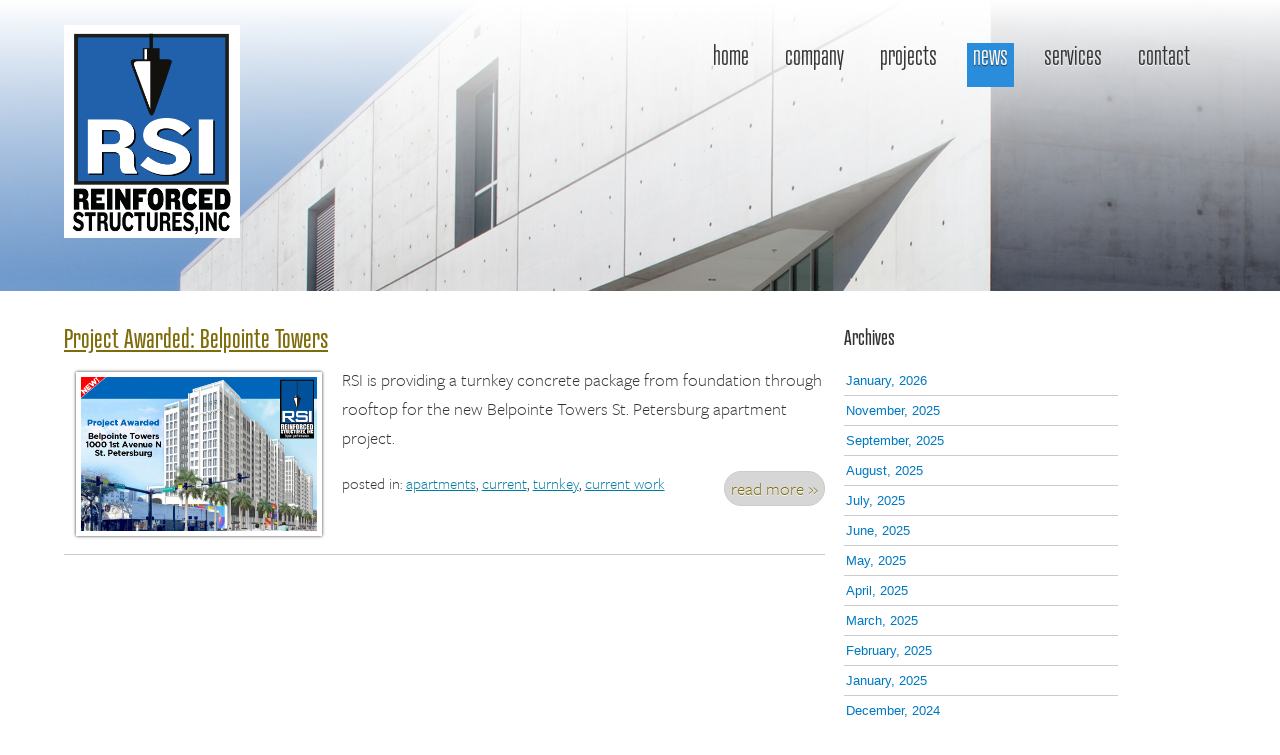

--- FILE ---
content_type: text/html; charset=UTF-8
request_url: http://rsiconcrete.com/news/2023/06
body_size: 3295
content:
<!DOCTYPE html>
<!--[if lt IE 7]>      <html class="no-js lt-ie9 lt-ie8 lt-ie7"> <![endif]-->
<!--[if IE 7]>         <html class="no-js lt-ie9 lt-ie8"> <![endif]-->
<!--[if IE 8]>         <html class="no-js lt-ie9"> <![endif]-->
<!--[if gt IE 8]><!--> <html class="no-js"> <!--<![endif]-->
    <head>
        <meta charset="utf-8">
        <meta http-equiv="X-UA-Compatible" content="IE=edge,chrome=1">
        <title>Reinforced Structures, INC (RSI)- Concrete Contractors and Builders in Tampa, Florida | RSI News</title>
        <meta name="description" content="Reinforced Structures, Inc. has been providing full service concrete subcontractors in Tampa Bay. Architectural Concrete. Hotels, university building concrete, art museum concrete structures.">
        <meta name="viewport" content="width=device-width">

        <!-- Place favicon.ico and apple-touch-icon.png in the root directory -->

        <link rel="stylesheet" href="/css/normalize.css">
        <link rel="stylesheet" href="/css/main.css">
        <link rel="stylesheet" href="http://rsiconcrete.com/includes/dyn_css">
        
        
        
        <script type="text/javascript" src="//use.typekit.net/tuy1jey.js"></script>
        <script type="text/javascript">try{Typekit.load();}catch(e){}</script>
        <script src="js/vendor/modernizr-2.6.1.min.js"></script>
    </head>
    <body id="news" class="interior">
        <!--[if lt IE 7]>
            <p class="chromeframe">You are using an outdated browser. <a href="http://browsehappy.com/">Upgrade your browser today</a> or <a href="http://www.google.com/chromeframe/?redirect=true">install Google Chrome Frame</a> to better experience this site.</p>
        <![endif]-->

        <!-- Add your site or application content here -->
        <div id="wrapper">
        
        <header class="clearfix">
        
        <!-- <div class="contactInfo">
        	<div class="container"><p class="right"><span class="tel">813-884-1979</span><span><a href="mailto:info@rsicontrete.com">email us</a></span></p></div>
        </div> end contactInfo -->
        
        <div class="container">
        	<div class="col full topSection">
        	
        	<div class="col two first">
        		        	<a class="logoLink ir col full" href="/" title="RSI Concrete">RSI Reinforced Structures, INC.</a>        	

	
	</div><!-- end two -->
	<nav class="mainNav col nine last clearfix">
	<ul>
				<li><a href="/">home</a></li>		<li><a  href="/company">company</a></li>
		<li><a  href="/projects#projs">projects</a></li>
		<li><a class="active" href="/news">news</a></li>
		<li><a  href="/services">services</a></li>
		<li><a  href="/contact-us">contact</a></li>
	</ul>
</nav>
	</div><!-- end col full -->

	</div><!-- end container -->
	
	</header>
	
	<div class="mainContent col full">
		<div class="container clearfix">
			
		<div class="col eight first">
		
			
			
				<div class="col full post">
				
				<h1><a href="/news/detail/project-awarded-belpointe-towers" title="Project Awarded: Belpointe Towers">Project Awarded: Belpointe Towers</a></h1>					
										
										<div class="col four leftImage">
					<img class="newsImage" src="http://rsiconcrete.com/images/uploads/BelpointeTowersEBLAST.jpg" alt="Project Awarded: Belpointe Towers" />
					</div>
										
					<p><p>RSI is providing a turnkey concrete package from foundation through rooftop for the new Belpointe Towers St. Petersburg apartment project.</p></p>
					
					
										<p><a class="more" href="/news/detail/project-awarded-belpointe-towers" title="Project Awarded: Belpointe Towers">read more &raquo;</a></p>
				  				  
				  <p class="small full">posted in: <a href="/news/category/apartments" title="apartments">apartments</a>, <a href="/news/category/current" title="current">current</a>, <a href="/news/category/turnkey" title="turnkey">turnkey</a>, <a href="/news/category/current-work" title="current work">current work</a></p>
				
				</div>
				
			
			</div><!-- end post -->
			
			<div class="col aside three last">
				
				<!-- <div class="col full"> -->
				<!-- <h3>Categories</h3> -->
				
				<!-- <ul class="catNav">
				
				<li><a class="apartments" href="/projects/category/apartments/6" title="Residential apartment building concrete." rel="tag">apartments</a></li>
				
				<li><a class="architectural" href="/projects/category/architectural/4" title="Architectural concrete." rel="tag">architectural</a></li>
				
				<li><a class="archi" href="/projects/category/archi/15" title="For the news section." rel="tag">archived</a></li>
				
				<li><a class="civil" href="/projects/category/civil/2" title="civil and municipal building concrete" rel="tag">civil</a></li>
				
				<li><a class="completed" href="/projects/category/completed/13" title="" rel="tag">completed</a></li>
				
				<li><a class="condos" href="/projects/category/condos/5" title="Residential condo and town home concrete construction" rel="tag">condos</a></li>
				
				<li><a class="current" href="/projects/category/current/12" title="" rel="tag">current</a></li>
				
				<li><a class="hotel" href="/projects/category/hotel/1" title="Hotel construction concrete." rel="tag">hotel</a></li>
				
				<li><a class="medical" href="/projects/category/medical/3" title="Medical building construction concrete." rel="tag">medical</a></li>
				
				<li><a class="museum" href="/projects/category/museum/10" title="Museum concrete construction." rel="tag">museum</a></li>
				
				<li><a class="university" href="/projects/category/university/9" title="Concrete construction for universities." rel="tag">university</a></li>
				
				<li><a class="pre-construction" href="/projects/category/pre-construction/8" title="Planning and management from practical to complex projects." rel="tag">pre-construction</a></li>
				
				<li><a class="turnkey" href="/projects/category/turnkey/7" title="From design to construction, our turnkey projects are budgeted and built to specifications, and delivered on time." rel="tag">turnkey</a></li>
				
				<li><a class="archived" href="/projects/category/archived/14" title="" rel="tag">archived</a></li>
				
				<li><a class="current-work" href="/projects/category/current-work/11" title="RSI Concrete Current Projects" rel="tag">current work</a></li>
				
				</ul> -->
				
				<!-- </div> end full -->
				
				<div class="col full">
				
				
				<h3>Archives</h3>
				
				<ul>
					<li><a href="http://rsiconcrete.com/news/2026/01">January, 2026</a></li>
<li><a href="http://rsiconcrete.com/news/2025/11">November, 2025</a></li>
<li><a href="http://rsiconcrete.com/news/2025/09">September, 2025</a></li>
<li><a href="http://rsiconcrete.com/news/2025/08">August, 2025</a></li>
<li><a href="http://rsiconcrete.com/news/2025/07">July, 2025</a></li>
<li><a href="http://rsiconcrete.com/news/2025/06">June, 2025</a></li>
<li><a href="http://rsiconcrete.com/news/2025/05">May, 2025</a></li>
<li><a href="http://rsiconcrete.com/news/2025/04">April, 2025</a></li>
<li><a href="http://rsiconcrete.com/news/2025/03">March, 2025</a></li>
<li><a href="http://rsiconcrete.com/news/2025/02">February, 2025</a></li>
<li><a href="http://rsiconcrete.com/news/2025/01">January, 2025</a></li>
<li><a href="http://rsiconcrete.com/news/2024/12">December, 2024</a></li>
<li><a href="http://rsiconcrete.com/news/2024/11">November, 2024</a></li>
<li><a href="http://rsiconcrete.com/news/2024/10">October, 2024</a></li>
<li><a href="http://rsiconcrete.com/news/2024/09">September, 2024</a></li>
<li><a href="http://rsiconcrete.com/news/2024/08">August, 2024</a></li>
<li><a href="http://rsiconcrete.com/news/2024/07">July, 2024</a></li>
<li><a href="http://rsiconcrete.com/news/2024/06">June, 2024</a></li>
<li><a href="http://rsiconcrete.com/news/2024/05">May, 2024</a></li>
<li><a href="http://rsiconcrete.com/news/2024/04">April, 2024</a></li>
<li><a href="http://rsiconcrete.com/news/2024/03">March, 2024</a></li>
<li><a href="http://rsiconcrete.com/news/2024/02">February, 2024</a></li>
<li><a href="http://rsiconcrete.com/news/2024/01">January, 2024</a></li>
<li><a href="http://rsiconcrete.com/news/2023/12">December, 2023</a></li>
<li><a href="http://rsiconcrete.com/news/2023/11">November, 2023</a></li>
<li><a href="http://rsiconcrete.com/news/2023/10">October, 2023</a></li>
<li><a href="http://rsiconcrete.com/news/2023/08">August, 2023</a></li>
<li><a href="http://rsiconcrete.com/news/2023/07">July, 2023</a></li>
<li><a href="http://rsiconcrete.com/news/2023/06">June, 2023</a></li>
<li><a href="http://rsiconcrete.com/news/2023/03">March, 2023</a></li>
<li><a href="http://rsiconcrete.com/news/2023/02">February, 2023</a></li>
<li><a href="http://rsiconcrete.com/news/2023/01">January, 2023</a></li>
<li><a href="http://rsiconcrete.com/news/2022/12">December, 2022</a></li>
<li><a href="http://rsiconcrete.com/news/2022/11">November, 2022</a></li>
<li><a href="http://rsiconcrete.com/news/2022/10">October, 2022</a></li>
<li><a href="http://rsiconcrete.com/news/2022/08">August, 2022</a></li>
<li><a href="http://rsiconcrete.com/news/2022/07">July, 2022</a></li>
<li><a href="http://rsiconcrete.com/news/2022/06">June, 2022</a></li>
<li><a href="http://rsiconcrete.com/news/2022/05">May, 2022</a></li>
<li><a href="http://rsiconcrete.com/news/2022/04">April, 2022</a></li>
<li><a href="http://rsiconcrete.com/news/2022/02">February, 2022</a></li>
<li><a href="http://rsiconcrete.com/news/2022/01">January, 2022</a></li>
<li><a href="http://rsiconcrete.com/news/2021/12">December, 2021</a></li>
<li><a href="http://rsiconcrete.com/news/2021/11">November, 2021</a></li>
<li><a href="http://rsiconcrete.com/news/2021/10">October, 2021</a></li>
<li><a href="http://rsiconcrete.com/news/2021/08">August, 2021</a></li>
<li><a href="http://rsiconcrete.com/news/2021/06">June, 2021</a></li>
<li><a href="http://rsiconcrete.com/news/2021/05">May, 2021</a></li>
<li><a href="http://rsiconcrete.com/news/2021/04">April, 2021</a></li>
<li><a href="http://rsiconcrete.com/news/2021/03">March, 2021</a></li>

				</ul>
			
			</div><!-- end full -->
			
			</div><!-- end three -->
			
		
				

		</div><!-- end container -->
	</div><!-- end mainContent -->
	
	
	  
	<footer class="col full">
		<div class="container">
		<p class="copyright">&copy; 2026 RSI Reinforced Structures, INC. (RSI) | ph: 727-317-3731 | f: 727-317-3734 | LIC #CGC1507546 <span class="right"><a href="/">home</a> <a href="/company">company</a> <a href="/projects">projects</a> <a href="/news">news</a> <a href="/services">services</a> <a href="/contact-us">contact</a></span></p>
			
						<h3>Affiliate Links</h3>
			<ul>
			
<li><a href="http://www.concrete.org">American Concrete Institute</a></li>
			
<li><a href="http://www.abcflgulf.org">Associated Builders and Contractors – Florida Gulf Coast</a></li>
<li><a href="http://www.abceastflorida.com">Associated Builders and Contractors – Florida East Coast</a></li>
<li><a href=" https://www.abccentraltexas.org/ "> Associated Builders and Contractors – Central Texas </a></li>
<li><a href="http://www.casf.org">Construction Association of South Florida </a></li>
<li><a href="http://www.lbaorg.com">Latin Builders Association</a></li>


<li><a href=" https://www.concrete.org/"> American Concrete Institute</a></li>


			</ul>
			
					
		</div><!-- end container -->
	</footer>

  </div><!-- end wrapper -->

<script src="//ajax.googleapis.com/ajax/libs/jquery/1.8.0/jquery.min.js"></script>
        <script>window.jQuery || document.write('<script src="/js/vendor/jquery-1.8.0.min.js"><\/script>')</script>
        <script src="/js/ios-orientationchange-fix.js"></script>
        <script src="/js/plugins.js"></script>
        <script src="/js/main.js"></script>
        
        <script src="/js/backstretch.js"></script>
         
         <!-- <script src="/js/image-fade.js"></script> -->
                  
          <!-- <script>
          
          $(document).ready(function() {
         
         
         $("#company .slidewrap").backstretch("{company_main_image}");
         $("#about .slidewrap").backstretch("{about_main_image}");
         $("#projects .slidewrap").backstretch("{projects_main_image}");
         $("#community .slidewrap").backstretch("{community_main_image}");
         $("#contact .slidewrap").backstretch("{contact_main_image}");
         
        
         
          
          });
          </script> -->
          
          
        <!-- Google Analytics: change UA-XXXXX-X to be your site's ID. -->
        <script>
            var _gaq=[['_setAccount','UA-39012653-1'],['_trackPageview']];
            (function(d,t){var g=d.createElement(t),s=d.getElementsByTagName(t)[0];
            g.src=('https:'==location.protocol?'//ssl':'//www')+'.google-analytics.com/ga.js';
            s.parentNode.insertBefore(g,s)}(document,'script'));
        </script>
       
    </body>
</html>

--- FILE ---
content_type: text/html; charset=UTF-8
request_url: http://rsiconcrete.com/news/2023/js/vendor/modernizr-2.6.1.min.js
body_size: 3046
content:
<!DOCTYPE html>
<!--[if lt IE 7]>      <html class="no-js lt-ie9 lt-ie8 lt-ie7"> <![endif]-->
<!--[if IE 7]>         <html class="no-js lt-ie9 lt-ie8"> <![endif]-->
<!--[if IE 8]>         <html class="no-js lt-ie9"> <![endif]-->
<!--[if gt IE 8]><!--> <html class="no-js"> <!--<![endif]-->
    <head>
        <meta charset="utf-8">
        <meta http-equiv="X-UA-Compatible" content="IE=edge,chrome=1">
        <title>Reinforced Structures, INC (RSI)- Concrete Contractors and Builders in Tampa, Florida | RSI News</title>
        <meta name="description" content="Reinforced Structures, Inc. has been providing full service concrete subcontractors in Tampa Bay. Architectural Concrete. Hotels, university building concrete, art museum concrete structures.">
        <meta name="viewport" content="width=device-width">

        <!-- Place favicon.ico and apple-touch-icon.png in the root directory -->

        <link rel="stylesheet" href="/css/normalize.css">
        <link rel="stylesheet" href="/css/main.css">
        <link rel="stylesheet" href="http://rsiconcrete.com/includes/dyn_css">
        
        
        
        <script type="text/javascript" src="//use.typekit.net/tuy1jey.js"></script>
        <script type="text/javascript">try{Typekit.load();}catch(e){}</script>
        <script src="js/vendor/modernizr-2.6.1.min.js"></script>
    </head>
    <body id="news" class="interior">
        <!--[if lt IE 7]>
            <p class="chromeframe">You are using an outdated browser. <a href="http://browsehappy.com/">Upgrade your browser today</a> or <a href="http://www.google.com/chromeframe/?redirect=true">install Google Chrome Frame</a> to better experience this site.</p>
        <![endif]-->

        <!-- Add your site or application content here -->
        <div id="wrapper">
        
        <header class="clearfix">
        
        <!-- <div class="contactInfo">
        	<div class="container"><p class="right"><span class="tel">813-884-1979</span><span><a href="mailto:info@rsicontrete.com">email us</a></span></p></div>
        </div> end contactInfo -->
        
        <div class="container">
        	<div class="col full topSection">
        	
        	<div class="col two first">
        		        	<a class="logoLink ir col full" href="/" title="RSI Concrete">RSI Reinforced Structures, INC.</a>        	

	
	</div><!-- end two -->
	<nav class="mainNav col nine last clearfix">
	<ul>
				<li><a href="/">home</a></li>		<li><a  href="/company">company</a></li>
		<li><a  href="/projects#projs">projects</a></li>
		<li><a class="active" href="/news">news</a></li>
		<li><a  href="/services">services</a></li>
		<li><a  href="/contact-us">contact</a></li>
	</ul>
</nav>
	</div><!-- end col full -->

	</div><!-- end container -->
	
	</header>
	
	<div class="mainContent col full">
		<div class="container clearfix">
			
		<div class="col eight first">
		
			
			</div><!-- end post -->
			
			<div class="col aside three last">
				
				<!-- <div class="col full"> -->
				<!-- <h3>Categories</h3> -->
				
				<!-- <ul class="catNav">
				
				<li><a class="apartments" href="/projects/category/apartments/6" title="Residential apartment building concrete." rel="tag">apartments</a></li>
				
				<li><a class="architectural" href="/projects/category/architectural/4" title="Architectural concrete." rel="tag">architectural</a></li>
				
				<li><a class="archi" href="/projects/category/archi/15" title="For the news section." rel="tag">archived</a></li>
				
				<li><a class="civil" href="/projects/category/civil/2" title="civil and municipal building concrete" rel="tag">civil</a></li>
				
				<li><a class="completed" href="/projects/category/completed/13" title="" rel="tag">completed</a></li>
				
				<li><a class="condos" href="/projects/category/condos/5" title="Residential condo and town home concrete construction" rel="tag">condos</a></li>
				
				<li><a class="current" href="/projects/category/current/12" title="" rel="tag">current</a></li>
				
				<li><a class="hotel" href="/projects/category/hotel/1" title="Hotel construction concrete." rel="tag">hotel</a></li>
				
				<li><a class="medical" href="/projects/category/medical/3" title="Medical building construction concrete." rel="tag">medical</a></li>
				
				<li><a class="museum" href="/projects/category/museum/10" title="Museum concrete construction." rel="tag">museum</a></li>
				
				<li><a class="university" href="/projects/category/university/9" title="Concrete construction for universities." rel="tag">university</a></li>
				
				<li><a class="pre-construction" href="/projects/category/pre-construction/8" title="Planning and management from practical to complex projects." rel="tag">pre-construction</a></li>
				
				<li><a class="turnkey" href="/projects/category/turnkey/7" title="From design to construction, our turnkey projects are budgeted and built to specifications, and delivered on time." rel="tag">turnkey</a></li>
				
				<li><a class="archived" href="/projects/category/archived/14" title="" rel="tag">archived</a></li>
				
				<li><a class="current-work" href="/projects/category/current-work/11" title="RSI Concrete Current Projects" rel="tag">current work</a></li>
				
				</ul> -->
				
				<!-- </div> end full -->
				
				<div class="col full">
				
				
				<h3>Archives</h3>
				
				<ul>
					<li><a href="http://rsiconcrete.com/news/2026/01">January, 2026</a></li>
<li><a href="http://rsiconcrete.com/news/2025/11">November, 2025</a></li>
<li><a href="http://rsiconcrete.com/news/2025/09">September, 2025</a></li>
<li><a href="http://rsiconcrete.com/news/2025/08">August, 2025</a></li>
<li><a href="http://rsiconcrete.com/news/2025/07">July, 2025</a></li>
<li><a href="http://rsiconcrete.com/news/2025/06">June, 2025</a></li>
<li><a href="http://rsiconcrete.com/news/2025/05">May, 2025</a></li>
<li><a href="http://rsiconcrete.com/news/2025/04">April, 2025</a></li>
<li><a href="http://rsiconcrete.com/news/2025/03">March, 2025</a></li>
<li><a href="http://rsiconcrete.com/news/2025/02">February, 2025</a></li>
<li><a href="http://rsiconcrete.com/news/2025/01">January, 2025</a></li>
<li><a href="http://rsiconcrete.com/news/2024/12">December, 2024</a></li>
<li><a href="http://rsiconcrete.com/news/2024/11">November, 2024</a></li>
<li><a href="http://rsiconcrete.com/news/2024/10">October, 2024</a></li>
<li><a href="http://rsiconcrete.com/news/2024/09">September, 2024</a></li>
<li><a href="http://rsiconcrete.com/news/2024/08">August, 2024</a></li>
<li><a href="http://rsiconcrete.com/news/2024/07">July, 2024</a></li>
<li><a href="http://rsiconcrete.com/news/2024/06">June, 2024</a></li>
<li><a href="http://rsiconcrete.com/news/2024/05">May, 2024</a></li>
<li><a href="http://rsiconcrete.com/news/2024/04">April, 2024</a></li>
<li><a href="http://rsiconcrete.com/news/2024/03">March, 2024</a></li>
<li><a href="http://rsiconcrete.com/news/2024/02">February, 2024</a></li>
<li><a href="http://rsiconcrete.com/news/2024/01">January, 2024</a></li>
<li><a href="http://rsiconcrete.com/news/2023/12">December, 2023</a></li>
<li><a href="http://rsiconcrete.com/news/2023/11">November, 2023</a></li>
<li><a href="http://rsiconcrete.com/news/2023/10">October, 2023</a></li>
<li><a href="http://rsiconcrete.com/news/2023/08">August, 2023</a></li>
<li><a href="http://rsiconcrete.com/news/2023/07">July, 2023</a></li>
<li><a href="http://rsiconcrete.com/news/2023/06">June, 2023</a></li>
<li><a href="http://rsiconcrete.com/news/2023/03">March, 2023</a></li>
<li><a href="http://rsiconcrete.com/news/2023/02">February, 2023</a></li>
<li><a href="http://rsiconcrete.com/news/2023/01">January, 2023</a></li>
<li><a href="http://rsiconcrete.com/news/2022/12">December, 2022</a></li>
<li><a href="http://rsiconcrete.com/news/2022/11">November, 2022</a></li>
<li><a href="http://rsiconcrete.com/news/2022/10">October, 2022</a></li>
<li><a href="http://rsiconcrete.com/news/2022/08">August, 2022</a></li>
<li><a href="http://rsiconcrete.com/news/2022/07">July, 2022</a></li>
<li><a href="http://rsiconcrete.com/news/2022/06">June, 2022</a></li>
<li><a href="http://rsiconcrete.com/news/2022/05">May, 2022</a></li>
<li><a href="http://rsiconcrete.com/news/2022/04">April, 2022</a></li>
<li><a href="http://rsiconcrete.com/news/2022/02">February, 2022</a></li>
<li><a href="http://rsiconcrete.com/news/2022/01">January, 2022</a></li>
<li><a href="http://rsiconcrete.com/news/2021/12">December, 2021</a></li>
<li><a href="http://rsiconcrete.com/news/2021/11">November, 2021</a></li>
<li><a href="http://rsiconcrete.com/news/2021/10">October, 2021</a></li>
<li><a href="http://rsiconcrete.com/news/2021/08">August, 2021</a></li>
<li><a href="http://rsiconcrete.com/news/2021/06">June, 2021</a></li>
<li><a href="http://rsiconcrete.com/news/2021/05">May, 2021</a></li>
<li><a href="http://rsiconcrete.com/news/2021/04">April, 2021</a></li>
<li><a href="http://rsiconcrete.com/news/2021/03">March, 2021</a></li>

				</ul>
			
			</div><!-- end full -->
			
			</div><!-- end three -->
			
		
				

		</div><!-- end container -->
	</div><!-- end mainContent -->
	
	
	  
	<footer class="col full">
		<div class="container">
		<p class="copyright">&copy; 2026 RSI Reinforced Structures, INC. (RSI) | ph: 727-317-3731 | f: 727-317-3734 | LIC #CGC1507546 <span class="right"><a href="/">home</a> <a href="/company">company</a> <a href="/projects">projects</a> <a href="/news">news</a> <a href="/services">services</a> <a href="/contact-us">contact</a></span></p>
			
						<h3>Affiliate Links</h3>
			<ul>
			
<li><a href="http://www.concrete.org">American Concrete Institute</a></li>
			
<li><a href="http://www.abcflgulf.org">Associated Builders and Contractors – Florida Gulf Coast</a></li>
<li><a href="http://www.abceastflorida.com">Associated Builders and Contractors – Florida East Coast</a></li>
<li><a href=" https://www.abccentraltexas.org/ "> Associated Builders and Contractors – Central Texas </a></li>
<li><a href="http://www.casf.org">Construction Association of South Florida </a></li>
<li><a href="http://www.lbaorg.com">Latin Builders Association</a></li>


<li><a href=" https://www.concrete.org/"> American Concrete Institute</a></li>


			</ul>
			
					
		</div><!-- end container -->
	</footer>

  </div><!-- end wrapper -->

<script src="//ajax.googleapis.com/ajax/libs/jquery/1.8.0/jquery.min.js"></script>
        <script>window.jQuery || document.write('<script src="/js/vendor/jquery-1.8.0.min.js"><\/script>')</script>
        <script src="/js/ios-orientationchange-fix.js"></script>
        <script src="/js/plugins.js"></script>
        <script src="/js/main.js"></script>
        
        <script src="/js/backstretch.js"></script>
         
         <!-- <script src="/js/image-fade.js"></script> -->
                  
          <!-- <script>
          
          $(document).ready(function() {
         
         
         $("#company .slidewrap").backstretch("{company_main_image}");
         $("#about .slidewrap").backstretch("{about_main_image}");
         $("#projects .slidewrap").backstretch("{projects_main_image}");
         $("#community .slidewrap").backstretch("{community_main_image}");
         $("#contact .slidewrap").backstretch("{contact_main_image}");
         
        
         
          
          });
          </script> -->
          
          
        <!-- Google Analytics: change UA-XXXXX-X to be your site's ID. -->
        <script>
            var _gaq=[['_setAccount','UA-39012653-1'],['_trackPageview']];
            (function(d,t){var g=d.createElement(t),s=d.getElementsByTagName(t)[0];
            g.src=('https:'==location.protocol?'//ssl':'//www')+'.google-analytics.com/ga.js';
            s.parentNode.insertBefore(g,s)}(document,'script'));
        </script>
       
    </body>
</html>

--- FILE ---
content_type: text/css; charset=utf-8
request_url: http://rsiconcrete.com/css/main.css
body_size: 30513
content:
/*
 * HTML5 Boilerplate
 *
 * What follows is the result of much research on cross-browser styling.
 * Credit left inline and big thanks to Nicolas Gallagher, Jonathan Neal,
 * Kroc Camen, and the H5BP dev community and team.
 */

/* ==========================================================================
   Base styles: opinionated defaults
   ========================================================================== */

html,
button,
input,
select,
textarea {
    color: #222;
}

body {
    font-size: 1em;
    line-height: 1.4;
}

/*
 * Remove text-shadow in selection highlight: h5bp.com/i
 * These selection declarations have to be separate.
 * Customize the background color to match your design.
 */

::-moz-selection {
    background: #b3d4fc;
    text-shadow: none;
}

::selection {
    background: #b3d4fc;
    text-shadow: none;
}

/*
 * A better looking default horizontal rule
 */

hr {
    display: block;
    height: 1px;
    border: 0;
    border-top: 1px solid #ccc;
    margin: 1em 0;
    padding: 0;
}

/*
 * Remove the gap between images and the bottom of their containers: h5bp.com/i/440
 */

img {
    vertical-align: middle;
}

/*
 * Remove default fieldset styles.
 */

fieldset {
    border: 0;
    margin: 0;
    padding: 0;
}

/*
 * Allow only vertical resizing of textareas.
 */

textarea {
    resize: vertical;
}

/* ==========================================================================
   Chrome Frame prompt
   ========================================================================== */

.chromeframe {
    margin: 0.2em 0;
    background: #ccc;
    color: #000;
    padding: 0.2em 0;
}

/* ==========================================================================
   Author's custom styles
   ========================================================================== */
body#home {
	background:  #1e2d3e;
}


/* grid */

.col { 
	float: left;
	margin: 1% 0 1% 0;
}
.col.first {
	margin-left: 0;
}

.full, .eleven, .ten, .nine, .eight, .seven, .six, .five, .four, .three, .two, .one {width: 100%; /*border: 1px solid #ccc; - debuggy*/} 

.full {margin-left: 0!important;}

.bordered {}
p {
	font-family: 'freight-sans-pro', helvetica, sans-serif!important;
	font-weight: 300;
}
p, ul {
font-weight: 300;	
}
h1, h2, h3, h4, h5, h6 {
	font-family: 'atrament-web','helvetica',sans-serif; 
	}

h1, h2, h3, h4, h5, h6 {
	font-weight: 400;
}
.left {
	float: left;
}
.right {
	float: right;
}
.absolute {
	position: absolute;
	z-index: 99;
}
.align-left {
	text-align: left;
}
.align-right {
	text-align: right;
}
.align-center {
	text-align: center;
}
.align-justify {
	text-align: justify;
}
.container {
	padding: 0 1em;
}
.leftImage {
	padding-right: 20px!important;}
.leftImage img {
	width: 100%;
	height: auto;
}
.contactInfo {
	background: url('img/nav_bg.png')repeat;
	height: 20px;
	padding: 5px 0;
	border-bottom: 1px solid #333;
	}
#company .contactInfo, #news .contactInfo {
	background: url('img/light_bg.png')repeat;
	border-bottom: 1px solid #fff;
}

#company .contactInfo p {
	color: #89939b;
	text-shadow: 0 0 1px #fff;
}
.contactInfo p, .contactInfo p a {
	margin: 0;
	padding: 0;
	font-size: 1.1em;
	color: #89939b;
	text-shadow: 0 0 1px #ccc;
}
.contactInfo p span {
display: block;
float: right;
margin-left: 10px;
}
header {
	position: relative;
	z-index: 99;
	width: 100%;
	display: block;
	
	background: -moz-linear-gradient(top, rgba(0,0,0,0.65) 0%, rgba(0,0,0,0) 100%); /* FF3.6+ */
	background: -webkit-gradient(linear, left top, left bottom, color-stop(0%,rgba(0,0,0,0.65)), color-stop(100%,rgba(0,0,0,0))); /* Chrome,Safari4+ */
	background: -webkit-linear-gradient(top, rgba(0,0,0,0.65) 0%,rgba(0,0,0,0) 100%); /* Chrome10+,Safari5.1+ */
	background: -o-linear-gradient(top, rgba(0,0,0,0.65) 0%,rgba(0,0,0,0) 100%); /* Opera 11.10+ */
	background: -ms-linear-gradient(top, rgba(0,0,0,0.65) 0%,rgba(0,0,0,0) 100%); /* IE10+ */
	background: linear-gradient(to bottom, rgba(0,0,0,0.65) 0%,rgba(0,0,0,0) 100%); /* W3C */
	filter: progid:DXImageTransform.Microsoft.gradient( startColorstr='#a6000000', endColorstr='#00000000',GradientType=0 ); /* IE6-9 */
	
}
#company header, #news header {
	background: -moz-linear-gradient(top, rgba(255,255,255,1) 0%, rgba(255,255,255,0) 100%); /* FF3.6+ */
	background: -webkit-gradient(linear, left top, left bottom, color-stop(0%,rgba(255,255,255,1)), color-stop(100%,rgba(255,255,255,0))); /* Chrome,Safari4+ */
	background: -webkit-linear-gradient(top, rgba(255,255,255,1) 0%,rgba(255,255,255,0) 100%); /* Chrome10+,Safari5.1+ */
	background: -o-linear-gradient(top, rgba(255,255,255,1) 0%,rgba(255,255,255,0) 100%); /* Opera 11.10+ */
	background: -ms-linear-gradient(top, rgba(255,255,255,1) 0%,rgba(255,255,255,0) 100%); /* IE10+ */
	background: linear-gradient(to bottom, rgba(255,255,255,1) 0%,rgba(255,255,255,0) 100%); /* W3C */
	filter: progid:DXImageTransform.Microsoft.gradient( startColorstr='#ffffff', endColorstr='#00ffffff',GradientType=0 ); /* IE6-9 */
}
.topSection .col.two {width: 50%;}
.topSection .col.two .logoLink {width: 100%; min-height: 170px;}

nav ul {margin:  0; padding:  0;}

nav ul li {
	text-align: center;
	display: block;
	margin:  0;
	padding:  0;
	width: 100%;
}
nav ul li a {
	display: block;
	font-weight: 300!important;
	color: #dcedfc;
	padding: 2px 4px;
	font-family: 'atrament-web','helvetica',sans-serif;
	font-weight: 300!important;
	border-bottom: 1px solid #5f85a4;
	text-decoration: none;
	text-shadow: 0 1px 1px #333;
}
nav ul li a:hover {background: #298ddc;}

.mainNav.col.nine {
	border-top: 1px solid #5f85a4;
	float: right;
	width: 50%;
	background: url('img/nav_bg.png') repeat;
}

#company .mainNav.col.nine, #news .mainNav.col.nine {
	background: url('img/light_bg.png') repeat;
}
#company nav ul li a, #news nav ul li a {
	color: #333;
	text-shadow: 0 1px 1px #fff;
}
#company nav ul li a:hover, #news nav ul li a:hover {
	color: #fff;
	text-shadow: 0 1px 1px #333;
}
nav ul li a.active {
	background: #298ddc;
	color: #fff!important;
	text-shadow: 0 1px 1px #333!important;
}

.logoLink {
	background: url('img/logoLink.png') center no-repeat;
	background: -webkit-background-size: 100%;
	-moz-background-size: 100%;
	background-size: 100%;
	width: 40%;
	height: 140px;
	box-sizing:border-box;
	/*border: 6px solid #fff;*/
	/*-webkit-box-shadow: 0px 0px 7px rgba(50, 50, 50, 0.75);
	-moz-box-shadow:		0px 0px 7px rgba(50, 50, 50, 0.75);
	box-shadow:				 0px 0px 7px rgba(50, 50, 50, 0.75);*/
	text-indent: -9999px;
	}
	
.focus {
	position: relative;
	z-index: 99;
	font-size: 1.0em;
	font-family: 'atrament-web','helvetica',sans-serif;  
	font-weight: 300;
	background: #fff url('img/light_bg.png')repeat;
	text-shadow: 0px 1px 1px #fff;
}

/* page content */

#company .mainContent, #news .mainContent, #contact .mainContent, #services .mainContent {
	background: url('img/mainContent_bg_company.png')repeat-x;
	border-top: 1px solid #fff;
	padding-bottom: 10px;
}
 /* #services .mainContent */
#projects .mainContent {
	background: #222222;
	padding: 40px 0;
	margin-top: 0!important;
	padding-bottom: 10px;
}
#services .mainContent {
/*background: transparent;*/
}
/*
#services .mainContent h1, #services .mainContent p {
	background: #000;
	}
*/

#company .mainContent img {
margin-top: 30px;
}
#projects .mainContent h1, #projects .mainContent h2, #projects .mainContent h3, #projects .mainContent h4, #projects .mainContent h5, #projects .mainContent p /* #services .mainContent h1, #services .mainContent h2, #services .mainContent h3, #services .mainContent h4, #services .mainContent h5, #services .mainContent p */ {
	color: #cecdd0;
	text-shadow: 0 1px 1px #000;
}
#projects .mainContent h3 span {
	font-family: 'freight-sans-pro', helvetica, sans-serif!important;
	font-weight: 300;
	color: #709cd0;
}
#projects .mainContent a {
	color: #d3b529;
}
#services .mainContent a {
	/*color: #3e87d7;*/
}
p.testimonials {
	font-family: 'ff-tisa-web-pro','georgia', serif!important;
	font-style: italic;
	font-weight: 400;
	color: #1d4e82!important;
	line-height: 1.3em!important;
	font-size: 2.2em!important;
}
p.testimonials span {
	color: #a38c21;
}
.mainContent h1 {
	width: 100%;
	display: block;
}
.mainContent h4 {
	color: #e9e9e8;
	font-size: 1.4em;
	background: #153355;
	padding: 4px 2px;
	text-shadow: 0 1px 1px #333;
}
ul.similar {
	margin: 0;
	padding: 0;
}
ul.similar li {
	list-style: none;
}
.mainContent img {
	border: 5px solid #fff;
	-webkit-box-sizing: border-box; /* Safari/Chrome, other WebKit */
	-moz-box-sizing: border-box;    /* Firefox, other Gecko */
	box-sizing: border-box;
	-webkit-box-shadow: 0px 0px 3px #333;
	-moz-box-shadow:		0px 0px 3px #333;
	box-shadow:				0px 0px 3px #333;
	margin-bottom: 10px;
}
#company h1 {
	text-shadow: 0 1px 1px #fff;
}
.breadcrumb {
	margin: 0!important;
	background: url('img/light_bg.png')repeat;
	text-shadow: 0 1px 1px #fff;
	border-top: 1px solid #fff;
	border-bottom: 1px solid #474747;
}
.breadcrumb h1 {
	line-height: 1.4em;
}
.breadcrumb h1 a {
	color: #286fbb;
	text-decoration: none;
}
.categoryNav p {
	margin-top: 22px;
	display: block;
}
.categoryNav p span.catHeading {
	font-size: 1.8em;
	font-family: 'atrament-web','helvetica',sans-serif;  
	font-weight: 400;
}
.categoryNav a {
text-align: center;
color: #636363;
font-size: 1.0em;
padding: 2px 10px;
background: #ebeaea;
border: 1px solid #aeaeae;
-webkit-border-radius: 20px;
-moz-border-radius: 20px;
border-radius: 20px;
text-decoration: none;
-webkit-box-shadow: inset 0px 0px 5px 0px #fff;
box-shadow: inset 0px 0px 5px 0px #fff;
text-shadow: 0 1px 1px #fff;
}
.categoryNav a:hover {
	background: #fff;
}
.itemBlock {
	text-align: center;
	}

.item {
	display: block;
	text-align: center;
	min-height: 210px;
	width: 150px;
	height: 150px;
	overflow: hidden;
	}
.item {
	text-decoration: none;
}
.item:hover .mainImage {
border: 5px solid #fff;	
}
.item .mainImage {
	display: block;
	margin-right: 10px;
	width: 150px;
	height: 150px;
	overflow: hidden;
	border: 5px solid #a0aeb8;
	box-sizing: border-box;
	-webkit-border-radius: 10px;
	-moz-border-radius: 10px;
	border-radius: 10px;
	
	-webkit-box-shadow: inset 0px 3px 7px #333;
	-moz-box-shadow:		inset 0px 3px 7px #333;
	box-shadow:				inset 0px 3px 7px #333;
	
}
.item .mainImage img {
	border: none!important;
	margin-left: -90px;
	/*width: 100%;
	height: 100%;*/
}
.item .title {
	margin-top: 10px;
	color: #a0aeb8;
	display: block;
	width: 150px;
	text-shadow: 0 2px 1px #333;
}
.slidewrap.full {
	margin-top: 0px;
}
.slidewrap  {
	top: 0;
	position: absolute;
	background: -webkit-background-size: cover;
	-moz-background-size: 100% 100%;
	background-size: cover;
	width: 100%;
	height: 100%;
	display: block;
	z-index: 97;
	/*border: 1px solid red;*/
}
.imageTag {
	display: none;
}
.slidewrap h2 {
	position: absolute;
	font-size: 3.2em;
	z-index: 99;
	color: #fff;
	margin: 110px 4% 0 0;
	text-shadow: 0px 1px 1px #333;
}
.interior .slidewrap {
	min-height: 600px;
}
.rotatingBG div {
	background: -webkit-background-size: cover;
	-moz-background-size: 100% 100%;
	background-size: cover;
	width: 100%;
	min-height:  600px;
	display: block;
}
.aside ul {
	margin: 0;
	padding:  0;
}
.aside ul li {
	list-style: none;
	display: block;
}
.aside ul li a {
	display: block;
	color: #0079c2;
	text-decoration: none;
	border-bottom: 1px solid #ccc;
	padding: 5px 2px;
	text-shadow: 0 1px 1px #fff;
}
.aside ul li a:hover {
background: #e8f4fb;
}
/* slider */

.slide a {
	margin-top: -50px!important;
	display: block;
	text-align: right;
	width: 100%;
	z-index: 99;
	text-decoration: none;
}
.slide a:hover {
	background: #286db7!important;
}
.slide a span.mainHead {
	font-size: 0.8em;
	z-index: 97;
	font-family: 'jubilat','Times New Roman','sans-serif';
	font-weight: 400;
	font-style: oblique;
	margin: 0;
	padding: 0;
	text-shadow: 0 1px 1px #0b4559;
	border-bottom: 1px solid #0b455a;
}
.slide .container {
	position: absolute;
	margin-left: 4.9%;
	display: block;
	z-index: 99;
}
.projectHeading {
	float: right!important;
	display: block;
	z-index: 99;
	padding: 10px;
	background: url('img/nav_bg.png')repeat!important;
	text-shadow: 0 1px 3px #000;
	box-shadow: 0px 0px 7px #ccc;
	/*border: 1px solid #0b4559;*/
	}
.projectHeading span.learnLink {
	display: block;
	font-size: 1.1em;
	text-align: right;
	color: #e7df07;
}
.slide a em.jobTitle {
	display: block;
	font-size: 0.6em;
	font-style: normal;
	margin-top: 10px;
	padding: 0;
	color: #deeffc;
	font-weight: 300;
}
.slide a em.desc {
	display: none;
	font-weight: 200;
	margin: 0;
	padding: 0;
	font-size: 0.6em;
	color: #deeffc;
}
.carousel-tabs {position: absolute; clear: both; z-index: 99; list-style: none;  padding: 0; bottom: 15px; margin: 0 0 0 6.6%; width:100%; text-align:left;}
			.carousel-active-tab { color: red; }	
			.carousel-disabled,
			.mr-rotato-disabled { color: #aaa; }
			

			.slidewrap2 .carousel-tabs {
				padding: 0;
				margin: 1em 0;
				clear: both;
			}
			.carousel-tabs li {
			    display: inline-block; 
			    padding: 0px 2px;
			    margin: 0 10px 0 0;
			     outline: none;
			     height: 20px;
			     width: 20px;
			     /*border-radius: 10px;*/
			     margin-top: -2px;
			}
			.carousel-tabs a {
			    background: #fff;
			    display: inline-block;
			    height: 20px;
			    width: 20px;
			    text-indent: -9999px;
			    /*border-radius: 10px;*/
			    outline: none;
			    -webkit-box-shadow: inset 0px 0px 3px rgba(50, 50, 50, 0.75);
			    -moz-box-shadow:		inset 0px 0px 3px rgba(50, 50, 50, 0.75);
			    box-shadow:				inset 0px 0px 3px rgba(50, 50, 50, 0.75);
			}

			.carousel-tabs a:hover {
				background: #114675;
			}
			
			.carousel-tabs a:active {
				margin-top: 1px;
				-webkit-box-shadow: 0px 0px 3px #fff;
				-moz-box-shadow:		0px 0px 3px #fff;
				box-shadow:				0px 0px 3px #fff;
			}
			.ie .carousel-tabs li,
			.ie .carousel-tabs a { 
				display: block;
				float: left;
			}
			.carousel-tabs .carousel-active-tab a {
				background: #286eb9;
			}
			ul.slidecontrols {
				list-style: none;
				text-align: center;
				position: relative;  
				margin-top: 40px;
				padding: 0;
				width: 102px;				
				z-index: 99;
			}
			ul.slidecontrols a {
				font-size: 3.0em;
				text-decoration: none;
				/*text-shadow: 0 0 3px #fff;*/
			}
			.nextSlider, .prevSlider {
				color: #fff!important;
				text-shadow: 0 0 1px #fff;
				z-index: 99;
			}
			.prevSlider {
				float: right;
				text-indent: -99999px;
				width: 0; 
				height: 0; 
				border-top: 20px solid transparent;
				border-bottom: 20px solid transparent;
				border-left: 20px solid #fff;
			}
			.nextSlider {
				float: left;
				text-indent: -99999px;
				width: 0; 
				height: 0; 
				border-top: 20px solid transparent;
				border-bottom: 20px solid transparent;
				border-right: 20px solid #fff;
				}
			.sliderControls a.nextSlider:hover, .sliderControls a.prevSlider:hover {
				color: #007da3;
			}
			.events {
				
			}
		.prev, .next {
			margin-top: -30px;
		}
		.prev a, .next a {
			margin-top: -30px;
			text-decoration: none;
			padding: 5px 10px;
			background: #333;
			-webkit-border-radius: 10px;
			-moz-border-radius: 10px;
			border-radius: 10px;
		}
		.prev a:hover, .next a:hover {
		background: #515151;
		}
		.prev a:active, .next a:active {
		background: #000;
		}
	/* projects page */
	.projDetail a img {
	width: 100%;
	display: block;
	}
	/* news page */
	.post {
		border-bottom: 1px solid #ccc;
	}
	
	.serviceItem {
		min-height: 400px;
	}
	
	p.small {
		font-size: 1.2em!important;
	}
	p.small a {
		color: #007da3;
	}
	a.more {
		color: #7e6c0a;
		text-shadow: 0 1px 1px #fff;
		text-decoration: none;
		float: right;
		background: #d6d6d6;
		padding: 2px 6px;
		-webkit-border-radius: 20px;
		-moz-border-radius: 20px;
		border-radius: 20px;
		border: 1px solid #ccc;
	}
	#news h1 a {
		color: #7e6c0a;
	}
	a.more:hover {
		background: #fff;
	}
	a.more:active {
		margin-right: -1px;
		background: #b9b9b9;
	}
	
	.aside .catNav {
		background: #fff;
		margin: 0;
		padding: 0;
		text-align: center;
	}
	.aside .catNav li {
		float: left;
		list-style: none;
	}
	.aside .catNav li a {
		color: #7e6c0a;
		text-shadow: 0 1px 1px #fff;
		text-decoration: none;
		float: left;
		background: #efefef;
		border: 1px solid #ccc;
		padding: 2px 6px;
		-webkit-border-radius: 20px;
		-moz-border-radius: 20px;
		border-radius: 20px;
	}
	.aside .catNav li a:hover {
		background: #fff;
	}
	
	/* homepage newsbar */
	
	h3.newsBar {
		position: relative;
		margin-top: 150px;
		z-index: 98;
		font-size: 1.5em;
		color: #9f9f9f;
		display: none;
		/*border-top: 1px solid #000;
		border-bottom: 1px solid #565656;*/
		background: -moz-linear-gradient(left, rgba(0,0,0,0.65) 0%, rgba(0,0,0,0) 100%); /* FF3.6+ */
		background: -webkit-gradient(linear, left top, right top, color-stop(0%,rgba(0,0,0,0.65)), color-stop(100%,rgba(0,0,0,0))); /* Chrome,Safari4+ */
		background: -webkit-linear-gradient(left, rgba(0,0,0,0.65) 0%,rgba(0,0,0,0) 100%); /* Chrome10+,Safari5.1+ */
		background: -o-linear-gradient(left, rgba(0,0,0,0.65) 0%,rgba(0,0,0,0) 100%); /* Opera 11.10+ */
		background: -ms-linear-gradient(left, rgba(0,0,0,0.65) 0%,rgba(0,0,0,0) 100%); /* IE10+ */
		background: linear-gradient(to right, rgba(0,0,0,0.65) 0%,rgba(0,0,0,0) 100%); /* W3C */
		filter: progid:DXImageTransform.Microsoft.gradient( startColorstr='#a6000000', endColorstr='#00000000',GradientType=1 ); /* IE6-9 */
		box-shadow: 0px 0px 4px #ccc;
	}
	h3.newsBar span {
		display: block;
		margin-top: 0;
		padding: 0;
		text-shadow: 0 1px 1px #000;
		z-index: 99;
	}
	h3.newsBar em {
		display: inline-block;
		color: #fff;
		margin-left: 0px;
		font-family: 'freight-sans-pro', helvetica, sans-serif!important;
		font-weight:300;
		font-weight: 600;
		font-style: normal;
	}
	.newsBar a {
		color: #fff;
		display: inline-block;
		width: 800px;
		margin-left: 10px;
		font-weight: 400!important;
		z-index: 99;
		text-decoration: none;
	}
	.newsBar a:hover {
		color: #fffbdb;
	}
	.infoBar {
		background: url('img/nav_bg.png')repeat;
		z-index: 98;
		height: 100px;
		width: 100%;
		display: block;
		letter-spacing: -0.08em;
	}
	.infoBar p {
		display: block;
		font-size: 1.5em;
		color: #c6b605;
		float: right;
		z-index: 98;
		/*text-shadow: 0 1px 1px #020c16;*/
		}
	.vCard p {
		font-weight: 400;
		text-shadow: 0 1px 1px #fff;
	}
	.map iframe {
		border: none;
		width: 100%;
		min-height: 400px;
		border: 5px solid #fff;
		-webkit-box-shadow: 0px 0px 5px rgba(50, 50, 50, 0.75);
		-moz-box-shadow:    0px 0px 5px rgba(50, 50, 50, 0.75);
		box-shadow:         0px 0px 5px rgba(50, 50, 50, 0.75);
	}
	#home footer {
		position: relative;
		top: 60px;
		margin-bottom: 140px!important;
		height: 35px;
		padding-top: -35px;
		padding: 5px 0;
		z-index: 99;
		display: none;
	}
	#home footer p, #home footer p a, footer h3 {	
	color:  #567393!important;
	text-shadow: 0 1px 1px #333!important;
	}
	footer p a {
		margin-left: 10px;
		text-decoration: none;
		color:  #ccc;
	}
	footer p a:hover {
	color: #fff!important;
	}
	footer {
		background: url('img/nav_bg.png')repeat;
		height:  auto;
		font-size: 1.3em;
		padding: 20px 0;
		bottom: 0;
	}
	footer ul {
	margin: 0;
	padding: 0;
	}
	footer ul li {
	list-style: none;
	}
	footer h3 {
		margin-bottom: 0;
		padding-bottom: 0;
		text-shadow: 0 1px 1px #ccc;
	}
	#projects footer h3, #services footer h3 {
		color: #ccc!important;
		text-shadow: 0 1px 1px #333!important;
	}
	footer ul li a {
		color: #ccc;
		text-decoration: none;
	}
	footer ul li a:hover {
		text-decoration: ;
	}
	footer p {
		color:  #95c2f2;
	}

/* ==========================================================================
   Helper classes
   ========================================================================== */

/*
 * Image replacement
 */

.ir {
    background-color: transparent;
    border: 0;
    overflow: hidden;
    /* IE 6/7 fallback */
    text-indent: -9999px;
}

.ir:before {
    content: "";
    display: block;
    width: 0;
    height: 100%;
}

/*
 * Hide from both screenreaders and browsers: h5bp.com/u
 */

.hidden {
    display: none !important;
    visibility: hidden;
}

/*
 * Hide only visually, but have it available for screenreaders: h5bp.com/v
 */

.visuallyhidden {
    border: 0;
    clip: rect(0 0 0 0);
    height: 1px;
    margin: -1px;
    overflow: hidden;
    padding: 0;
    position: absolute;
    width: 1px;
}

/*
 * Extends the .visuallyhidden class to allow the element to be focusable
 * when navigated to via the keyboard: h5bp.com/p
 */

.visuallyhidden.focusable:active,
.visuallyhidden.focusable:focus {
    clip: auto;
    height: auto;
    margin: 0;
    overflow: visible;
    position: static;
    width: auto;
}

/*
 * Hide visually and from screenreaders, but maintain layout
 */

.invisible {
    visibility: hidden;
}

/*
 * Clearfix: contain floats
 *
 * For modern browsers
 * 1. The space content is one way to avoid an Opera bug when the
 *    `contenteditable` attribute is included anywhere else in the document.
 *    Otherwise it causes space to appear at the top and bottom of elements
 *    that receive the `clearfix` class.
 * 2. The use of `table` rather than `block` is only necessary if using
 *    `:before` to contain the top-margins of child elements.
 */

.clearfix:before,
.clearfix:after {
    content: " "; /* 1 */
    display: table; /* 2 */
}

.clearfix:after {
    clear: both;
}

/*
 * For IE 6/7 only
 * Include this rule to trigger hasLayout and contain floats.
 */

.clearfix {
    *zoom: 1;
}

/* ==========================================================================
   EXAMPLE Media Queries for Responsive Design.
   Theses examples override the primary ('mobile first') styles.
   Modify as content requires.
   ========================================================================== */

@media (min-width: 540px) and (max-width: 800px) {
	/* code for tablets only */
	#wrapper {
	  min-height: 450px!important;
	}
	.slidewrap {
	  min-height: 650px;
	}
	.topSection .col.two, .logoLink {
	 min-height: 90px!important;
	}
	.focus {
	  font-size: 1.3em!important;
	}
	nav ul li {
		text-align: right;
		display: inline-block!important;
		margin: 20px 20px 0 0;
		padding:  0;
		font-size: 1.6em!important;
		width: inherit;
	}
	h3.newsBar {
	display: block;
	top: 400px!important;
	width: 300px;
	}
	h3.newsBar a {
	  width: 300px;
	}
	
	.itemBlock {
		text-align: center;
		}
	
	.item {
		display: block;
		text-align: center;
		min-height: 210px;
		width: 90px;
		height: 90px;
		overflow: hidden;
		}
	.item {
		text-decoration: none;
	}
	.item:hover .mainImage {
	border: 5px solid #fff;	
	}
	.item .mainImage {
		display: block;
		margin-right: 10px;
		width: 90px;
		height: 90px;
		overflow: hidden;
		border: 5px solid #a0aeb8;
		box-sizing: border-box;
		-webkit-border-radius: 10px;
		-moz-border-radius: 10px;
		border-radius: 10px;
		
		-webkit-box-shadow: inset 0px 3px 7px #333;
		-moz-box-shadow:		inset 0px 3px 7px #333;
		box-shadow:				inset 0px 3px 7px #333;
		
	}
	.item .mainImage img {
		border: none!important;
		margin-left: -90px;
		/*width: 100%;
		height: 100%;*/
	}
	.item .title {
		margin-top: 10px;
		color: #a0aeb8;
		display: block;
		width: 90px;
		text-shadow: 0 2px 1px #333;
	}
	.imageTag {
	  font-size: 2.2em!important;
		padding: 10px 20px;
		display: block;
		font-weight: 700;
		position: relative;
	}
	.imageTag span {
		width: 60%;
		float: right;
		text-align: left;
		margin: 0 auto;
		display: block;
	}
	.footer {
	  display: hidden;
	}
	
}



@media only screen and (min-width: 35em) {
    /* Style adjustments for viewports that meet the condition */


body#company {
	-webkit-background-size: 100% 40%;
	-moz-background-size: 100% 40%;
	background-size: 100% 40%;
}
body#projects {
	-webkit-background-size: 100% 40%;
	-moz-background-size: 100% 40%;
	background-size: 100% 40%;
}
body#news {
	-webkit-background-size: 100% 30%;
	-moz-background-size: 100% 30%;
	background-size: 100% 30%;
}
body#news .mainContent {
  background: #fff;
}
body#services {
	-webkit-background-size: 100% 40%;
	-moz-background-size: 100% 40%;
	background-size: 100% 40%;
}
.container {
		clear: both;
		width: 90%; /* 1000px / 1250px */
		font-size: 0.8125em; /* 13 / 16 */
		max-width: 92.3em; /* 1200px / 13 */
		margin: 0 auto;
		padding: 0 0 1em 0;
		color: #333;
		line-height: 1.5em;
		position: relative;
		}
	.container.top {
		/*margin-top: -30px;*/
	}
	
	.col {
		display: block;
		float:left;
		margin: 1% 0 1% 1.6%;
	}
	.col.first {
		margin-left: 0;
	}
	
	.col:first-child { margin-left: 0; } /* all browsers except IE6 and lower */
	
	.full {width: 100%;}
	.eleven {width: 91.46%;}
	.ten {width: 83%;}
	.nine {width: 74.54%;}
	.eight {width: 66.08%;}
	.seven {width: 57.62%;}
	.six {width: 49.16%;}
	.five {width: 40.7%; }
	.four {width: 32.24%;}
	.three, .logoContainer {width: 23.78%!important;}
	.two {width: 15.32%;}
	.one {width: 6.86%;}

	.page_centered {
		margin: 0 auto!important;
		float: none;
	}
	.logoLink {
		min-height: 230px!important;
		background-position: top;
		margin-bottom: 0px;
	}
	.topSection .col.two {
		border: none;
		width: 15.32%;
	}
	.topSection .col.two .logoLink {
	 min-height: 210px;
	}
	.focus {
	font-size: 1.8em;
	margin-top: 10px!important; /* same as a two column */
	padding: 10px 0px!important;
	line-height: 1.3em;
	-webkit-box-shadow: 0px 0px 5px rgba(50, 50, 50, 0.75);
	-moz-box-shadow:    0px 0px 5px rgba(50, 50, 50, 0.75);
	box-shadow:         0px 0px 5px rgba(50, 50, 50, 0.75);
	}
	.mainNav.col.nine {
		border-top: none;
		display: block;
		text-align: right;
		float: right;
		width: 74.54%;
		height: 180px;
		background: transparent!important;
		/* background: url('img/nav_bg.png') repeat; */
		/* -webkit-box-shadow: 0px 0px 5px rgba(50, 50, 50, 0.75);
		-moz-box-shadow:    0px 0px 5px rgba(50, 50, 50, 0.75);
		box-shadow:         0px 0px 5px rgba(50, 50, 50, 0.75); */
	}
	nav ul li {
		text-align: right;
		display: inline-block!important;
		margin: 20px 20px 0 0;
		padding:  0;
		font-size: 2.0em;
		width: inherit;
	}
	nav ul li a {
	text-align: right;
	
		display: inline-block!important;
		color: #dcedfc;
		padding: 2px 6px;
		border-bottom: none;
		text-decoration: none;
		height: 40px;
		transition: height 0.4s;
		-moz-transition: height 0.4s; /* Firefox 4 */
		-webkit-transition: height 0.4s; /* Safari and Chrome */
		-o-transition: height 0.4s; /* Opera */
		
	}
	nav ul li a:hover {
		background: #298ddc;
		height: 180px;
		border-left: 1px solid #fff;
		border-top: 1px solid #8fcaf7;
		padding-left: 5px!important;
		padding-top: 1px!important;
		text-shadow: 0 2px 2px #000;
	}
	nav ul li a:active {
		color: #fff;
		text-shadow: 0 1px 1px #333;
	}
	.mainContent h3 {
		font-size: 1.6em;
		text-shadow: 0 1px 1px #fff;
	}
	.mainContent p {
		line-height: 1.6em;
		font-size: 1.4em;
	}
	#company .mainContent h3 {
		color: #1d4e82;
	}
	#company .mainContent p {
		color: #000;
		text-shadow: 0 1px 1px #fff;
		font-weight: 400;
	}
	#company .mainContent p a {
		color: #726e31;
		text-shadow: 0 1px 1px #fff;
	}
	/* slider area styles */
	
	.slide .container {
	margin-top: 330px;
	}
	
	.slide a em.jobTitle {
		font-size: 2.0em;
	}
	.slide a {
			margin-top: 0;
	}
	.projectHeading {
	}
	.slide a span.learnLink {
		font-size: 1.7em;
	}
	.slide a em.jobTitle {
		font-size: 2.1em;
		line-height: 1.3em;
	}
	.slide a em.desc {
		display: block;
		font-size: 1.1em;
	}
	
	.itemBlock.first .item {
	float: left;
	}
	.itemBlock.second .item {
	margin-left: 18%;
	}
	.itemBlock.third .item {
	margin-left: 32%;
	}
	.itemBlock.last .item {
	float: right;
	}
	
	.carousel-tabs {position: relative; margin:0 auto!important;display: block; clear: both; z-index: 99; list-style: none; bottom: 72px; width:90%!important;}
				.carousel-active-tab { color: red; }	
				.carousel-disabled,
				.mr-rotato-disabled { color: #aaa; }
			
				.carousel-tabs li {
				    display: inline-block; 
				    padding: 0;
				    margin: 0 10px 0 0;
				    outline: none;
				    height: 40px;
				     width: 40px;
				     /*border-radius: 10px;*/
				     margin-top: -2px;
				}
				.carousel-tabs a {
				    background: #fff;
				    display: inline-block;
				    height: 40px;
				    width: 40px;
				    text-indent: -9999px;
				    /*border-radius: 10px;*/
				    outline: none;
				    -webkit-box-shadow: inset 0px 0px 3px rgba(50, 50, 50, 0.75);
				    -moz-box-shadow:		inset 0px 0px 3px rgba(50, 50, 50, 0.75);
				    box-shadow:				inset 0px 0px 3px rgba(50, 50, 50, 0.75);
				}
	/*.pageControls {
		display: block;
		bottom: 0;
		z-index: 99;
		position: absolute;
	}*/
	h3.newsBar {
	display: block;
	}
	.imageTag {
		padding: 10px 20px;
		display: block;
		font-weight: 700;
		position: relative;
	}
	.imageTag span {
		width: 60%;
		float: right;
		text-align: left;
		margin: 0 auto;
		display: block;
		text-shadow: 0px 2px 5px #000;
	}
	#home footer {
	display: block;
	}
}

@media screen and (max-height: 800px) {
	.pageControls {
		position: relative;
		margin-top: 600px;
	}
		
}



@media only screen and (-webkit-min-device-pixel-ratio: 1.5),
       only screen and (min-resolution: 144dpi) {
    /* Style adjustments for high resolution devices */
}

/* ==========================================================================
   Print styles.
   Inlined to avoid required HTTP connection: h5bp.com/r
   ========================================================================== */

@media print {
    * {
        background: transparent !important;
        color: #000 !important; /* Black prints faster: h5bp.com/s */
        box-shadow:none !important;
        text-shadow: none !important;
    }

    a,
    a:visited {
        text-decoration: underline;
    }

    a[href]:after {
        content: " (" attr(href) ")";
    }

    abbr[title]:after {
        content: " (" attr(title) ")";
    }

    /*
     * Don't show links for images, or javascript/internal links
     */

    .ir a:after,
    a[href^="javascript:"]:after,
    a[href^="#"]:after {
        content: "";
    }

    pre,
    blockquote {
        border: 1px solid #999;
        page-break-inside: avoid;
    }

    thead {
        display: table-header-group; /* h5bp.com/t */
    }

    tr,
    img {
        page-break-inside: avoid;
    }

    img {
        max-width: 100% !important;
    }

    @page {
        margin: 0.5cm;
    }

    p,
    h2,
    h3 {
        orphans: 3;
        widows: 3;
    }

    h2,
    h3 {
        page-break-after: avoid;
    }
}


--- FILE ---
content_type: text/css
request_url: http://rsiconcrete.com/includes/dyn_css
body_size: 682
content:


	#imgOne2 {
		background: url('http://rsiconcrete.com/images/uploads/dali_three.jpg') no-repeat;
	}
	#imgTwo2 {
		background: url('http://rsiconcrete.com/images/uploads/dali_two.jpg') no-repeat;
	}
	#imgThree2 {
		background: url('http://rsiconcrete.com/images/uploads/dali_three.jpg') no-repeat;
	}
	#imgFour2 {
		background: url('http://rsiconcrete.com/images/uploads/dali_four.jpg') no-repeat;
	}



	#imgOne4 {
		background: url('http://rsiconcrete.com/images/uploads/pamm_1.jpg') no-repeat;
	}
	#imgTwo4 {
		background: url('http://rsiconcrete.com/images/uploads/pamm_3.jpg') no-repeat;
	}
	#imgThree4 {
		background: url('http://rsiconcrete.com/images/uploads/pamm_3.jpg') no-repeat;
	}
	#imgFour4 {
		background: url('http://rsiconcrete.com/images/uploads/pamm_4.jpg') no-repeat;
	}



	#imgOne23 {
		background: url('http://rsiconcrete.com/images/uploads/321drawing.jpg') no-repeat;
	}
	#imgTwo23 {
		background: url('http://rsiconcrete.com/images/uploads/321secondary7.jpg') no-repeat;
	}
	#imgThree23 {
		background: url('http://rsiconcrete.com/images/uploads/321secondary6.jpg') no-repeat;
	}
	#imgFour23 {
		background: url('http://rsiconcrete.com/images/uploads/321secondary5.jpg') no-repeat;
	}



	#imgOne24 {
		background: url('http://rsiconcrete.com/images/uploads/TPMHomePage.jpg') no-repeat;
	}
	#imgTwo24 {
		background: url('http://rsiconcrete.com/images/uploads/umarch5.JPG') no-repeat;
	}
	#imgThree24 {
		background: url('http://rsiconcrete.com/images/uploads/umarch2home.jpg') no-repeat;
	}
	#imgFour24 {
		background: url('http://rsiconcrete.com/images/uploads/umarch1home.jpg') no-repeat;
	}




	
	body#company {
		background: url('http://rsiconcrete.com/images/uploads/pamm_4__.jpg')no-repeat;
	}
	
	body#projects {
		background: #000 url('http://rsiconcrete.com/images/uploads/pamm_1.jpg')no-repeat;
	}
	body#news {
		background: url('http://rsiconcrete.com/images/uploads/dali_one__.jpg')no-repeat;
	}
	body#services {
		background: #000 url('http://rsiconcrete.com/images/uploads/DSCF0976.jpg')no-repeat;
	}
	body#contact {
		background: #000 url('http://rsiconcrete.com/images/uploads/DSCF0912.jpg')no-repeat;
	}
	
	
	


--- FILE ---
content_type: application/javascript; charset=utf-8
request_url: http://rsiconcrete.com/js/main.js
body_size: 294
content:
$(document).ready(function() {

$('a[href*=#]').click(function() {
	    if (location.pathname.replace(/^\//,'') == this.pathname.replace(/^\//,'')
	    && location.hostname == this.hostname) {
	      var $target = $(this.hash);
	      $target = $target.length && $target
	      || $('[name=' + this.hash.slice(1) +']');
	      if ($target.length) {
	        var targetOffset = $target.offset().top;
	        $('html,body')
	        .animate({scrollTop: targetOffset}, 1000);
	        
	        
			
				       
	       return false;
	      }
	    }
	 });

});